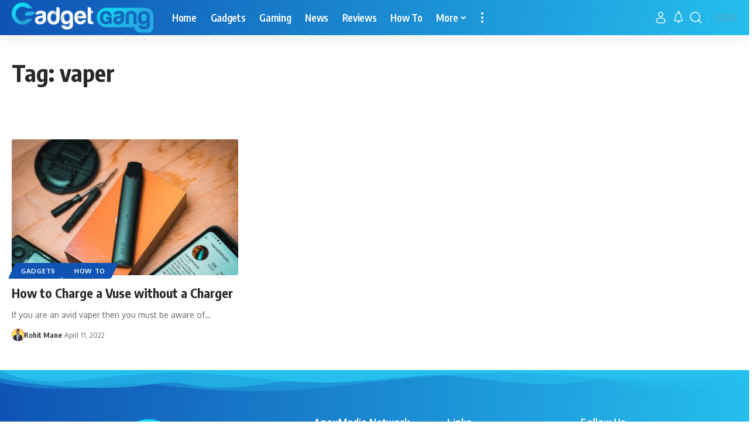

--- FILE ---
content_type: text/css; charset=UTF-8
request_url: https://gadgetgang.com/wp-content/cache/min/1/wp-content/plugins/gadgetgang-core/assets/main.css?ver=1707141925
body_size: 814
content:
@media (max-width:768px){body .site-wrap{z-index:unset!important}}body .lasso-display-table .table-vertical-mobile.template-1{height:0!important;opacity:0!important;pointer-events:none!important;position:absolute!important;display:none!important}@media (max-width:767px){body .lasso-display-table .table-vertical-mobile.template-1{display:none!important}}body div.lasso-display-table{counter-reset:section;position:relative;border-radius:0!important;z-index:999;overflow:hidden!important;transition:all 0.5s ease-in-out}@media (max-width:768px){body div.lasso-display-table{margin:0 0 1.5rem -30px!important;width:calc(100% + 44px)!important;min-width:calc(100% + 60px)!important;max-width:calc(100% + 44px)!important}}body div.lasso-display-table .btn-container{padding-top:5px!important}@media (max-width:768px){body div.lasso-display-table .btn-container{padding-top:0!important;margin-top:0!important}}body div.lasso-display-table .btn-container .btn{font-size:13px!important;line-height:1.5!important}body div.lasso-display-table .scroll-btn{display:none}body div.lasso-display-table.following:after{content:"";pointer-events:none;display:flex;position:absolute;width:200px;top:0;right:0;bottom:0;height:100%;z-index:99;background:linear-gradient(to right,transparent 40%,var(--solid-white)) no-repeat}@media (max-width:768px){body div.lasso-display-table.following:after{width:100px!important;background:linear-gradient(to right,transparent 70%,var(--solid-white)) no-repeat!important}}body div.lasso-display-table.backward:before{content:"";pointer-events:none;display:flex;position:absolute;width:200px;top:0;left:0;bottom:0;height:100%;z-index:99;background:linear-gradient(to left,transparent 40%,var(--solid-white)) no-repeat}@media (max-width:768px){body div.lasso-display-table.backward:before{width:100px!important;background:linear-gradient(to left,transparent 70%,var(--solid-white)) no-repeat!important}}body div.lasso-display-table .nav-arrow{position:absolute;top:48%;transform:translateY(-50);width:30px;height:30px;display:flex;align-items:center;justify-content:center;cursor:pointer;background-color:var(--solid-white);border-radius:100%;z-index:100;box-shadow:0 0 6px rgba(0,0,0,.15);transition:all 0.2s ease-in-out}@media (max-width:768px){body div.lasso-display-table .nav-arrow{width:25px;height:25px;top:40%}}body div.lasso-display-table .nav-arrow.hidden{opacity:0;pointer-events:none}body div.lasso-display-table .nav-arrow.nav-arrow-next{right:15px!important}@media (max-width:768px){body div.lasso-display-table .nav-arrow.nav-arrow-next{right:7px!important}}body div.lasso-display-table .nav-arrow.nav-arrow-prev{left:15px!important}@media (max-width:768px){body div.lasso-display-table .nav-arrow.nav-arrow-prev{left:7px!important}}body div.lasso-display-table.is-pinned{top:60px!important;position:sticky!important}@media (max-width:768px){body div.lasso-display-table.is-pinned{top:0!important;z-index:9999!important}}body div.lasso-display-table.is-pinned .table-vertical{padding-top:5px!important}@media (max-width:768px){body div.lasso-display-table.is-pinned .table-vertical{padding-top:0!important}}body div.lasso-display-table.is-pinned .table-vertical .table tbody tr{display:none!important}body div.lasso-display-table.is-pinned .table-vertical .table tbody tr:nth-child(2) td .cell{padding-top:0!important}body div.lasso-display-table.is-pinned .table-vertical .table tbody tr:last-child,body div.lasso-display-table.is-pinned .table-vertical .table tbody tr:first-child,body div.lasso-display-table.is-pinned .table-vertical .table tbody tr:nth-child(2){display:table-row!important}@media (max-width:768px){body div.lasso-display-table.is-pinned .table-vertical .table tbody tr .cell{background-color:#f9f9f9!important}}body div.lasso-display-table.is-pinned .table-vertical .table tbody tr:first-child .cell{height:30px!important;background-color:#f9f9f9!important;position:relative}@media (max-width:768px){body div.lasso-display-table.is-pinned .table-vertical .table tbody tr:first-child .cell{margin-top:5px!important}}body div.lasso-display-table.is-pinned .table-vertical .table tbody tr:first-child .cell .scroll-btn{position:absolute;top:4px;display:flex;right:6px;opacity:.1;cursor:pointer;fill:#000;width:20px!important;height:20px!important;transition:all 0.2s ease}body div.lasso-display-table.is-pinned .table-vertical .table tbody tr:first-child .cell .scroll-btn:hover{opacity:1}body div.lasso-display-table.is-pinned .table-vertical .table tbody tr:first-child .cell-content{display:none!important}body div.lasso-display-table .table-vertical{padding-bottom:0!important;padding-top:10px!important;border-radius:0!important;overflow-x:scroll!important}body div.lasso-display-table .table-vertical::-webkit-scrollbar{display:none!important}body div.lasso-display-table .table-vertical .table{border-radius:0!important;background-color:var(--solid-white)!important}body div.lasso-display-table .table-vertical .table tbody{border-radius:0!important}body div.lasso-display-table .table-vertical .table tbody tr:first-child td .cell{padding-top:7px!important}@media (max-width:767px){body div.lasso-display-table .table-vertical .table tbody tr:first-child td .cell{padding-top:3px!important}}body div.lasso-display-table .table-vertical .table tbody tr:last-child td .cell{padding-bottom:7px!important}@media (max-width:767px){body div.lasso-display-table .table-vertical .table tbody tr:last-child td .cell{padding-bottom:3px!important}}body div.lasso-display-table .table-vertical .table tbody tr td{width:21%;min-width:21%;max-width:21%;display:table-cell!important}body div.lasso-display-table .table-vertical .table tbody tr td .lasso-fields-specs,body div.lasso-display-table .table-vertical .table tbody tr td .lasso-fields-single{padding-top:5px}body div.lasso-display-table .table-vertical .table tbody tr td .lasso-fields-specs .field-name,body div.lasso-display-table .table-vertical .table tbody tr td .lasso-fields-single .field-name{display:none!important}body div.lasso-display-table .table-vertical .table tbody tr td .list,body div.lasso-display-table .table-vertical .table tbody tr td .lasso-fields-single .field-value{padding:5px 5px 0 5px;line-height:1.2!important}body div.lasso-display-table .table-vertical .table tbody tr td .list li,body div.lasso-display-table .table-vertical .table tbody tr td .list span,body div.lasso-display-table .table-vertical .table tbody tr td .lasso-fields-single .field-value li,body div.lasso-display-table .table-vertical .table tbody tr td .lasso-fields-single .field-value span{font-size:12px!important;line-height:1.2;list-style:none;text-align:center}body div.lasso-display-table .table-vertical .table tbody tr td .list li:not(:last-child),body div.lasso-display-table .table-vertical .table tbody tr td .list span:not(:last-child),body div.lasso-display-table .table-vertical .table tbody tr td .lasso-fields-single .field-value li:not(:last-child),body div.lasso-display-table .table-vertical .table tbody tr td .lasso-fields-single .field-value span:not(:last-child){margin-bottom:5px}body div.lasso-display-table .table-vertical .table tbody tr td .cell-content{padding:0 7px!important}@media (max-width:767px){body div.lasso-display-table .table-vertical .table tbody tr td .cell-content{padding:0 3px!important}}body div.lasso-display-table .table-vertical .table tbody tr td .cell{border-color:rgba(152,152,152,.3)!important}@media (max-width:767px){body div.lasso-display-table .table-vertical .table tbody tr td .cell{margin:0 2%!important}}body div.lasso-display-table .table-vertical .table tbody tr td .cell.has-badge-text{border-left:1px solid rgba(152,152,152,.3)!important}body div.lasso-display-table .table-vertical .table tbody tr td .cell .badge-text-wrapper{display:none!important}body div.lasso-display-table .table-vertical .table tbody .active-label:before{background-color:#0f53b4!important;color:#fff!important;border:none!important}body div.lasso-display-table .table-vertical .table tbody .rev-arrow .scroll-btn{transform:rotate(180deg)!important}body div.lasso-display-table .table-vertical .table tbody tr:first-of-type td{position:relative}body div.lasso-display-table .table-vertical .table tbody tr:first-of-type td:before{counter-increment:section;z-index:999!important;content:counter(section);position:absolute;left:0;top:-4px;width:25px;height:25px;border-radius:100%;font-size:13px;font-weight:500;display:flex;align-items:center;justify-content:center;box-shadow:0 0 6px rgba(0,0,0,.15);background-color:var(--solid-white)}@media (max-width:768px){body div.lasso-display-table .table-vertical .table tbody tr:first-of-type td:before{top:10px;left:8px;width:20px;height:20px;font-size:11px}}[data-theme=dark] .scroll-btn{fill:#fff!important}[data-theme=dark] .lasso-display-table.is-pinned .table-vertical .table tbody tr:first-child .cell{background-color:rgba(255,255,255,.07)!important}@media (max-width:768px){[data-theme=dark] .lasso-display-table.is-pinned .table-vertical .table tbody tr .cell{background-color:rgba(255,255,255,.07)!important}}[data-theme=dark] .lasso-display-table .nav-arrow{border:1px solid rgba(152,152,152,.2)}[data-theme=dark] .lasso-display-table .nav-arrow svg{fill:#fff!important}[data-theme=dark] .lasso-display-table td:before{border:1px solid rgba(152,152,152,.2)}[data-theme=dark] .lasso-display-table tr:nth-child(even) .cell{background-color:rgba(255,255,255,.07)!important}.site-outer{overflow-x:visible!important}